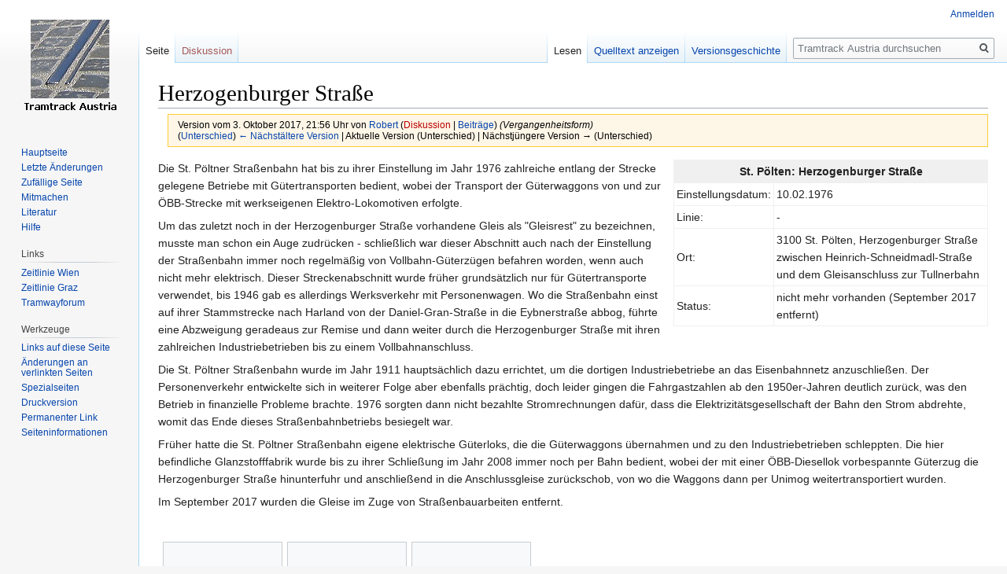

--- FILE ---
content_type: text/html; charset=UTF-8
request_url: https://tramtrack.zeitlinie.at/index.php?title=Herzogenburger_Stra%C3%9Fe&oldid=454
body_size: 21149
content:
<!DOCTYPE html>
<html class="client-nojs" lang="de" dir="ltr">
<head>
<meta charset="UTF-8"/>
<title>Herzogenburger Straße – Tramtrack Austria</title>
<script>document.documentElement.className="client-js";RLCONF={"wgCanonicalNamespace":"","wgCanonicalSpecialPageName":!1,"wgNamespaceNumber":0,"wgPageName":"Herzogenburger_Straße","wgTitle":"Herzogenburger Straße","wgCurRevisionId":454,"wgRevisionId":454,"wgArticleId":191,"wgIsArticle":!0,"wgIsRedirect":!1,"wgAction":"view","wgUserName":null,"wgUserGroups":["*"],"wgCategories":["St. Pölten","Mittlerweile nicht mehr sichtbare Gleisreste"],"wgBreakFrames":!1,"wgPageContentLanguage":"de","wgPageContentModel":"wikitext","wgSeparatorTransformTable":[",\t.",".\t,"],"wgDigitTransformTable":["",""],"wgDefaultDateFormat":"dmy","wgMonthNames":["","Januar","Februar","März","April","Mai","Juni","Juli","August","September","Oktober","November","Dezember"],"wgMonthNamesShort":["","Jan.","Feb.","Mär.","Apr.","Mai","Jun.","Jul.","Aug.","Sep.","Okt.","Nov.","Dez."],"wgRelevantPageName":"Herzogenburger_Straße","wgRelevantArticleId":191,"wgRequestId":"aUrzxmxfXgAsC4irEaTGkwARQwA","wgCSPNonce":
!1,"wgIsProbablyEditable":!1,"wgRelevantPageIsProbablyEditable":!1,"wgRestrictionEdit":[],"wgRestrictionMove":[]};RLSTATE={"site.styles":"ready","noscript":"ready","user.styles":"ready","user":"ready","user.options":"loading","user.tokens":"loading","mediawiki.page.gallery.styles":"ready","mediawiki.legacy.shared":"ready","mediawiki.legacy.commonPrint":"ready","mediawiki.skinning.interface":"ready","skins.vector.styles":"ready"};RLPAGEMODULES=["site","mediawiki.page.startup","mediawiki.page.ready","mediawiki.searchSuggest","skins.vector.js"];</script>
<script>(RLQ=window.RLQ||[]).push(function(){mw.loader.implement("user.options@1wzrr",function($,jQuery,require,module){/*@nomin*/mw.user.options.set({"variant":"de"});
});mw.loader.implement("user.tokens@tffin",function($,jQuery,require,module){/*@nomin*/mw.user.tokens.set({"editToken":"+\\","patrolToken":"+\\","watchToken":"+\\","csrfToken":"+\\"});
});});</script>
<link rel="stylesheet" href="/load.php?lang=de&amp;modules=mediawiki.legacy.commonPrint%2Cshared%7Cmediawiki.page.gallery.styles%7Cmediawiki.skinning.interface%7Cskins.vector.styles&amp;only=styles&amp;skin=vector"/>
<script async="" src="/load.php?lang=de&amp;modules=startup&amp;only=scripts&amp;raw=1&amp;skin=vector"></script>
<meta name="generator" content="MediaWiki 1.34.0"/>
<meta name="robots" content="noindex,nofollow"/>
<link rel="shortcut icon" href="/favicon.ico"/>
<link rel="search" type="application/opensearchdescription+xml" href="/opensearch_desc.php" title="Tramtrack Austria (de)"/>
<link rel="EditURI" type="application/rsd+xml" href="https://tramtrack.zeitlinie.at/api.php?action=rsd"/>
<link rel="alternate" type="application/atom+xml" title="Atom-Feed für „Tramtrack Austria“" href="/index.php?title=Spezial:Letzte_%C3%84nderungen&amp;feed=atom"/>
<!--[if lt IE 9]><script src="/resources/lib/html5shiv/html5shiv.js"></script><![endif]-->
</head>
<body class="mediawiki ltr sitedir-ltr capitalize-all-nouns mw-hide-empty-elt ns-0 ns-subject page-Herzogenburger_Straße rootpage-Herzogenburger_Straße skin-vector action-view">
<div id="mw-page-base" class="noprint"></div>
<div id="mw-head-base" class="noprint"></div>
<div id="content" class="mw-body" role="main">
	<a id="top"></a>
	
	<div class="mw-indicators mw-body-content">
</div>

	<h1 id="firstHeading" class="firstHeading" lang="de">Herzogenburger Straße</h1>
	
	<div id="bodyContent" class="mw-body-content">
		<div id="siteSub" class="noprint">Aus Tramtrack Austria</div>
		<div id="contentSub"><div class="mw-revision warningbox"><div id="mw-revision-info">Version vom 3. Oktober 2017, 21:56 Uhr von <a href="/index.php?title=Benutzer:Robert" class="mw-userlink" title="Benutzer:Robert"><bdi>Robert</bdi></a> <span class="mw-usertoollinks">(<a href="/index.php?title=Benutzer_Diskussion:Robert&amp;action=edit&amp;redlink=1" class="new mw-usertoollinks-talk" title="Benutzer Diskussion:Robert (Seite nicht vorhanden)">Diskussion</a> | <a href="/index.php?title=Spezial:Beitr%C3%A4ge/Robert" class="mw-usertoollinks-contribs" title="Spezial:Beiträge/Robert">Beiträge</a>)</span> <span class="comment">(Vergangenheitsform)</span></div><div id="mw-revision-nav">(<a href="/index.php?title=Herzogenburger_Stra%C3%9Fe&amp;diff=prev&amp;oldid=454" title="Herzogenburger Straße">Unterschied</a>) <a href="/index.php?title=Herzogenburger_Stra%C3%9Fe&amp;direction=prev&amp;oldid=454" title="Herzogenburger Straße">← Nächstältere Version</a> | Aktuelle Version (Unterschied) | Nächstjüngere Version → (Unterschied)</div></div></div>
		
		
		
		<div id="jump-to-nav"></div>
		<a class="mw-jump-link" href="#mw-head">Zur Navigation springen</a>
		<a class="mw-jump-link" href="#p-search">Zur Suche springen</a>
		<div id="mw-content-text" lang="de" dir="ltr" class="mw-content-ltr"><div class="mw-parser-output"><table border="0" cellpadding="3" cellspacing="1" align="right" style="margin-left:1em; margin-bottom:1em; background:#f0f0f0;width:400px;">

<tbody><tr>
<th colspan="2">St. Pölten: Herzogenburger Straße
</th></tr>
<tr bgcolor="#ffffff">
<td>Einstellungsdatum:</td>
<td>10.02.1976
</td></tr>
<tr bgcolor="#ffffff">
<td>Linie:</td>
<td>-
</td></tr>
<tr bgcolor="#ffffff">
<td>Ort:</td>
<td>3100 St. Pölten, Herzogenburger Straße zwischen Heinrich-Schneidmadl-Straße und dem Gleisanschluss zur Tullnerbahn
</td></tr>
<tr bgcolor="#ffffff">
<td>Status:</td>
<td>nicht mehr vorhanden (September 2017 entfernt)
</td></tr></tbody></table>
<p>Die St. Pöltner Straßenbahn hat bis zu ihrer Einstellung im Jahr 1976 zahlreiche entlang der Strecke gelegene Betriebe mit Gütertransporten bedient, wobei der Transport der Güterwaggons von und zur ÖBB-Strecke mit werkseigenen Elektro-Lokomotiven erfolgte. 
</p><p>Um das zuletzt noch in der Herzogenburger Straße vorhandene Gleis als "Gleisrest" zu bezeichnen, musste man schon ein Auge zudrücken - schließlich war dieser Abschnitt auch nach der Einstellung der Straßenbahn immer noch regelmäßig von Vollbahn-Güterzügen befahren worden, wenn auch nicht mehr elektrisch. Dieser Streckenabschnitt wurde früher grundsätzlich nur für Gütertransporte verwendet, bis 1946 gab es allerdings Werksverkehr mit Personenwagen. Wo die Straßenbahn einst auf ihrer Stammstrecke nach Harland von der Daniel-Gran-Straße in die Eybnerstraße abbog, führte eine Abzweigung geradeaus zur Remise und dann weiter durch die Herzogenburger Straße mit ihren zahlreichen Industriebetrieben bis zu einem Vollbahnanschluss.
</p><p>Die St. Pöltner Straßenbahn wurde im Jahr 1911 hauptsächlich dazu errichtet, um die dortigen Industriebetriebe an das Eisenbahnnetz anzuschließen. Der Personenverkehr entwickelte sich in weiterer Folge aber ebenfalls prächtig, doch leider gingen die Fahrgastzahlen ab den 1950er-Jahren deutlich zurück, was den Betrieb in finanzielle Probleme brachte. 1976 sorgten dann nicht bezahlte Stromrechnungen dafür, dass die Elektrizitätsgesellschaft der Bahn den Strom abdrehte, womit das Ende dieses Straßenbahnbetriebs besiegelt war.
</p><p>Früher hatte die St. Pöltner Straßenbahn eigene elektrische Güterloks, die die Güterwaggons übernahmen und zu den Industriebetrieben schleppten. Die hier befindliche Glanzstofffabrik wurde bis zu ihrer Schließung im Jahr 2008 immer noch per Bahn bedient, wobei der mit einer ÖBB-Diesellok vorbespannte Güterzug die Herzogenburger Straße hinunterfuhr und anschließend in die Anschlussgleise zurückschob, von wo die Waggons dann per Unimog weitertransportiert wurden.
</p><p>Im September 2017 wurden die Gleise im Zuge von Straßenbauarbeiten entfernt. 
</p><p><br />
<small>
</small></p><small><ul class="gallery mw-gallery-traditional">
		<li class="gallerybox" style="width: 155px"><div style="width: 155px">
			<div class="thumb" style="width: 150px;"><div style="margin:30px auto;"><a href="/index.php?title=Datei:2002-11-12_StPoelten_Herzogenburgerstrasse_01.jpg" class="image"><img alt="" src="/images/thumb/6/68/2002-11-12_StPoelten_Herzogenburgerstrasse_01.jpg/120px-2002-11-12_StPoelten_Herzogenburgerstrasse_01.jpg" decoding="async" width="120" height="90" srcset="/images/thumb/6/68/2002-11-12_StPoelten_Herzogenburgerstrasse_01.jpg/180px-2002-11-12_StPoelten_Herzogenburgerstrasse_01.jpg 1.5x, /images/thumb/6/68/2002-11-12_StPoelten_Herzogenburgerstrasse_01.jpg/240px-2002-11-12_StPoelten_Herzogenburgerstrasse_01.jpg 2x" /></a></div></div>
			<div class="gallerytext">
<p>Reste der St. Pöltner Straßenbahn in der Herzogenburgerstraße (12.11.2002)
</p>
			</div>
		</div></li>
		<li class="gallerybox" style="width: 155px"><div style="width: 155px">
			<div class="thumb" style="width: 150px;"><div style="margin:30px auto;"><a href="/index.php?title=Datei:2002-11-12_StPoelten_Herzogenburgerstrasse_07.jpg" class="image"><img alt="" src="/images/thumb/3/34/2002-11-12_StPoelten_Herzogenburgerstrasse_07.jpg/120px-2002-11-12_StPoelten_Herzogenburgerstrasse_07.jpg" decoding="async" width="120" height="90" srcset="/images/thumb/3/34/2002-11-12_StPoelten_Herzogenburgerstrasse_07.jpg/180px-2002-11-12_StPoelten_Herzogenburgerstrasse_07.jpg 1.5x, /images/thumb/3/34/2002-11-12_StPoelten_Herzogenburgerstrasse_07.jpg/240px-2002-11-12_StPoelten_Herzogenburgerstrasse_07.jpg 2x" /></a></div></div>
			<div class="gallerytext">
<p>Hier sind wir ein wenig weiter in Richtung Norden gegangen, oben erkennt man noch eine Oberleitungsbefestigung aus längst vergangenen Zeiten (12.11.2002)
</p>
			</div>
		</div></li>
		<li class="gallerybox" style="width: 155px"><div style="width: 155px">
			<div class="thumb" style="width: 150px;"><div style="margin:30px auto;"><a href="/index.php?title=Datei:2002-11-12_StPoelten_Herzogenburgerstrasse_10.jpg" class="image"><img alt="" src="/images/thumb/d/db/2002-11-12_StPoelten_Herzogenburgerstrasse_10.jpg/120px-2002-11-12_StPoelten_Herzogenburgerstrasse_10.jpg" decoding="async" width="120" height="90" srcset="/images/thumb/d/db/2002-11-12_StPoelten_Herzogenburgerstrasse_10.jpg/180px-2002-11-12_StPoelten_Herzogenburgerstrasse_10.jpg 1.5x, /images/thumb/d/db/2002-11-12_StPoelten_Herzogenburgerstrasse_10.jpg/240px-2002-11-12_StPoelten_Herzogenburgerstrasse_10.jpg 2x" /></a></div></div>
			<div class="gallerytext">
<p>Die Einfahrt in die Glanzstofffabrik (12.11.2002)
</p>
			</div>
		</div></li>
</ul></small><small></small><p><small></small>
</p><p><br />
</p>
<h2><span class="mw-headline" id="Bilder_vom_Betrieb">Bilder vom Betrieb</span></h2>
<p>Im Buch "Die St. Pöltner Straßenbahn" (Harald Marincig) findet man zahlreiche Betriebsfotos von dieser Stelle, und auch im Buch "Straßenbahnen in Österreich" (Wolfgang Kaiser) gibt es ein Foto eines Güterzuges in der Herzogenburger Straße, der von einer elektrischen Güterlok der St. Pöltner Straßenbahn gezogen wird.
</p><p>Wer eigene Betriebsfotos besitzt, möge sie bitte hier veröffentlichen.
</p><p><br />
</p>
<hr />
<p>Erreichbar über kurzen Fußmarsch vom St. Pöltner Hauptbahnhof aus.
</p>
<!-- 
NewPP limit report
Cached time: 20251223195550
Cache expiry: 86400
Dynamic content: false
Complications: []
CPU time usage: 0.033 seconds
Real time usage: 0.038 seconds
Preprocessor visited node count: 32/1000000
Preprocessor generated node count: 0/1000000
Post‐expand include size: 517/2097152 bytes
Template argument size: 207/2097152 bytes
Highest expansion depth: 3/40
Expensive parser function count: 0/100
Unstrip recursion depth: 0/20
Unstrip post‐expand size: 2639/5000000 bytes
-->
<!--
Transclusion expansion time report (%,ms,calls,template)
100.00%    3.029      1 Vorlage:Infobox
100.00%    3.029      1 -total
-->

<!-- Saved in parser cache with key 8669460db6-tt_:pcache:idhash:191-0!canonical and timestamp 20251223195550 and revision id 454
 -->
</div></div>
		
		<div class="printfooter">Abgerufen von „<a dir="ltr" href="https://tramtrack.zeitlinie.at/index.php?title=Herzogenburger_Straße&amp;oldid=454">https://tramtrack.zeitlinie.at/index.php?title=Herzogenburger_Straße&amp;oldid=454</a>“</div>
		
		<div id="catlinks" class="catlinks" data-mw="interface"><div id="mw-normal-catlinks" class="mw-normal-catlinks"><a href="/index.php?title=Spezial:Kategorien" title="Spezial:Kategorien">Kategorien</a>: <ul><li><a href="/index.php?title=Kategorie:St._P%C3%B6lten" title="Kategorie:St. Pölten">St. Pölten</a></li><li><a href="/index.php?title=Kategorie:Mittlerweile_nicht_mehr_sichtbare_Gleisreste" title="Kategorie:Mittlerweile nicht mehr sichtbare Gleisreste">Mittlerweile nicht mehr sichtbare Gleisreste</a></li></ul></div></div>
		<div class="visualClear"></div>
		
	</div>
</div>


		<div id="mw-navigation">
			<h2>Navigationsmenü</h2>
			<div id="mw-head">
									<div id="p-personal" role="navigation" aria-labelledby="p-personal-label">
						<h3 id="p-personal-label">Meine Werkzeuge</h3>
						<ul>
							<li id="pt-login"><a href="/index.php?title=Spezial:Anmelden&amp;returnto=Herzogenburger+Stra%C3%9Fe&amp;returntoquery=oldid%3D454" title="Sich anzumelden wird gerne gesehen, ist jedoch nicht zwingend erforderlich. [o]" accesskey="o">Anmelden</a></li>						</ul>
					</div>
									<div id="left-navigation">
										<div id="p-namespaces" role="navigation" class="vectorTabs" aria-labelledby="p-namespaces-label">
						<h3 id="p-namespaces-label">Namensräume</h3>
						<ul>
							<li id="ca-nstab-main" class="selected"><span><a href="/index.php?title=Herzogenburger_Stra%C3%9Fe" title="Seiteninhalt anzeigen [c]" accesskey="c">Seite</a></span></li><li id="ca-talk" class="new"><span><a href="/index.php?title=Diskussion:Herzogenburger_Stra%C3%9Fe&amp;action=edit&amp;redlink=1" rel="discussion" title="Diskussion zum Seiteninhalt (Seite nicht vorhanden) [t]" accesskey="t">Diskussion</a></span></li>						</ul>
					</div>
										<div id="p-variants" role="navigation" class="vectorMenu emptyPortlet" aria-labelledby="p-variants-label">
												<input type="checkbox" class="vectorMenuCheckbox" aria-labelledby="p-variants-label" />
						<h3 id="p-variants-label">
							<span>Varianten</span>
						</h3>
						<ul class="menu">
													</ul>
					</div>
									</div>
				<div id="right-navigation">
										<div id="p-views" role="navigation" class="vectorTabs" aria-labelledby="p-views-label">
						<h3 id="p-views-label">Ansichten</h3>
						<ul>
							<li id="ca-view" class="collapsible selected"><span><a href="/index.php?title=Herzogenburger_Stra%C3%9Fe">Lesen</a></span></li><li id="ca-viewsource" class="collapsible"><span><a href="/index.php?title=Herzogenburger_Stra%C3%9Fe&amp;action=edit" title="Diese Seite ist geschützt. Ihr Quelltext kann dennoch angesehen und kopiert werden. [e]" accesskey="e">Quelltext anzeigen</a></span></li><li id="ca-history" class="collapsible"><span><a href="/index.php?title=Herzogenburger_Stra%C3%9Fe&amp;action=history" title="Frühere Versionen dieser Seite [h]" accesskey="h">Versionsgeschichte</a></span></li>						</ul>
					</div>
										<div id="p-cactions" role="navigation" class="vectorMenu emptyPortlet" aria-labelledby="p-cactions-label">
						<input type="checkbox" class="vectorMenuCheckbox" aria-labelledby="p-cactions-label" />
						<h3 id="p-cactions-label"><span>Mehr</span></h3>
						<ul class="menu">
													</ul>
					</div>
										<div id="p-search" role="search">
						<h3>
							<label for="searchInput">Suche</label>
						</h3>
						<form action="/index.php" id="searchform">
							<div id="simpleSearch">
								<input type="search" name="search" placeholder="Tramtrack Austria durchsuchen" title="Tramtrack Austria durchsuchen [f]" accesskey="f" id="searchInput"/><input type="hidden" value="Spezial:Suche" name="title"/><input type="submit" name="fulltext" value="Suchen" title="Suche nach Seiten, die diesen Text enthalten" id="mw-searchButton" class="searchButton mw-fallbackSearchButton"/><input type="submit" name="go" value="Seite" title="Gehe direkt zu der Seite mit genau diesem Namen, falls sie vorhanden ist." id="searchButton" class="searchButton"/>							</div>
						</form>
					</div>
									</div>
			</div>
			<div id="mw-panel">
				<div id="p-logo" role="banner"><a class="mw-wiki-logo" href="/index.php?title=Hauptseite" title="Hauptseite"></a></div>
						<div class="portal" role="navigation" id="p-navigation" aria-labelledby="p-navigation-label">
			<h3 id="p-navigation-label">Navigation</h3>
			<div class="body">
								<ul>
					<li id="n-mainpage-description"><a href="/index.php?title=Hauptseite" title="Hauptseite besuchen [z]" accesskey="z">Hauptseite</a></li><li id="n-recentchanges"><a href="/index.php?title=Spezial:Letzte_%C3%84nderungen" title="Liste der letzten Änderungen in diesem Wiki [r]" accesskey="r">Letzte Änderungen</a></li><li id="n-randompage"><a href="/index.php?title=Spezial:Zuf%C3%A4llige_Seite" title="Zufällige Seite aufrufen [x]" accesskey="x">Zufällige Seite</a></li><li id="n-Mitmachen"><a href="/index.php?title=Mitmachen">Mitmachen</a></li><li id="n-Literatur"><a href="/index.php?title=Literaturhinweise">Literatur</a></li><li id="n-help"><a href="https://www.mediawiki.org/wiki/Special:MyLanguage/Help:Contents" title="Hilfeseite anzeigen">Hilfe</a></li>				</ul>
							</div>
		</div>
			<div class="portal" role="navigation" id="p-Links" aria-labelledby="p-Links-label">
			<h3 id="p-Links-label">Links</h3>
			<div class="body">
								<ul>
					<li id="n-Zeitlinie-Wien"><a href="http://www.zeitlinie.at" rel="nofollow">Zeitlinie Wien</a></li><li id="n-Zeitlinie-Graz"><a href="http://graz.zeitlinie.at" rel="nofollow">Zeitlinie Graz</a></li><li id="n-Tramwayforum"><a href="http://www.tramwayforum.at" rel="nofollow">Tramwayforum</a></li>				</ul>
							</div>
		</div>
			<div class="portal" role="navigation" id="p-tb" aria-labelledby="p-tb-label">
			<h3 id="p-tb-label">Werkzeuge</h3>
			<div class="body">
								<ul>
					<li id="t-whatlinkshere"><a href="/index.php?title=Spezial:Linkliste/Herzogenburger_Stra%C3%9Fe" title="Liste aller Seiten, die hierher verlinken [j]" accesskey="j">Links auf diese Seite</a></li><li id="t-recentchangeslinked"><a href="/index.php?title=Spezial:%C3%84nderungen_an_verlinkten_Seiten/Herzogenburger_Stra%C3%9Fe" rel="nofollow" title="Letzte Änderungen an Seiten, die von hier verlinkt sind [k]" accesskey="k">Änderungen an verlinkten Seiten</a></li><li id="t-specialpages"><a href="/index.php?title=Spezial:Spezialseiten" title="Liste aller Spezialseiten [q]" accesskey="q">Spezialseiten</a></li><li id="t-print"><a href="/index.php?title=Herzogenburger_Stra%C3%9Fe&amp;oldid=454&amp;printable=yes" rel="alternate" title="Druckansicht dieser Seite [p]" accesskey="p">Druckversion</a></li><li id="t-permalink"><a href="/index.php?title=Herzogenburger_Stra%C3%9Fe&amp;oldid=454" title="Dauerhafter Link zu dieser Seitenversion">Permanenter Link</a></li><li id="t-info"><a href="/index.php?title=Herzogenburger_Stra%C3%9Fe&amp;action=info" title="Weitere Informationen über diese Seite">Seiten­informationen</a></li>				</ul>
							</div>
		</div>
				</div>
		</div>
				<div id="footer" role="contentinfo">
						<ul id="footer-info">
								<li id="footer-info-lastmod"> Diese Seite wurde zuletzt am 3. Oktober 2017 um 21:56 Uhr bearbeitet.</li>
							</ul>
						<ul id="footer-places">
								<li id="footer-places-privacy"><a href="/index.php?title=Tramtrack_Austria:Datenschutz" title="Tramtrack Austria:Datenschutz">Datenschutz</a></li>
								<li id="footer-places-about"><a href="/index.php?title=Tramtrack_Austria:%C3%9Cber_Tramtrack_Austria" title="Tramtrack Austria:Über Tramtrack Austria">Über Tramtrack Austria</a></li>
								<li id="footer-places-disclaimer"><a href="/index.php?title=Tramtrack_Austria:Impressum" title="Tramtrack Austria:Impressum">Haftungsausschluss</a></li>
							</ul>
										<ul id="footer-icons" class="noprint">
										<li id="footer-poweredbyico">
						<a href="https://www.mediawiki.org/"><img src="/resources/assets/poweredby_mediawiki_88x31.png" alt="Powered by MediaWiki" srcset="/resources/assets/poweredby_mediawiki_132x47.png 1.5x, /resources/assets/poweredby_mediawiki_176x62.png 2x" width="88" height="31"/></a>					</li>
									</ul>
						<div style="clear: both;"></div>
		</div>
		

<script>(RLQ=window.RLQ||[]).push(function(){mw.config.set({"wgPageParseReport":{"limitreport":{"cputime":"0.033","walltime":"0.038","ppvisitednodes":{"value":32,"limit":1000000},"ppgeneratednodes":{"value":0,"limit":1000000},"postexpandincludesize":{"value":517,"limit":2097152},"templateargumentsize":{"value":207,"limit":2097152},"expansiondepth":{"value":3,"limit":40},"expensivefunctioncount":{"value":0,"limit":100},"unstrip-depth":{"value":0,"limit":20},"unstrip-size":{"value":2639,"limit":5000000},"timingprofile":["100.00%    3.029      1 Vorlage:Infobox","100.00%    3.029      1 -total"]},"cachereport":{"timestamp":"20251223195550","ttl":86400,"transientcontent":false}}});mw.config.set({"wgBackendResponseTime":341});});</script>
</body>
</html>
